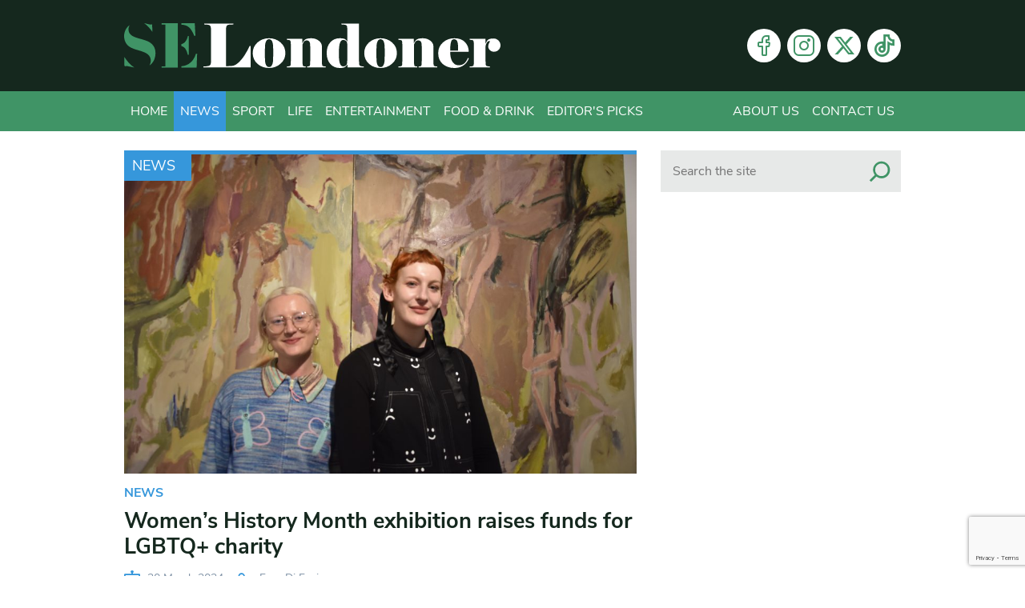

--- FILE ---
content_type: text/html; charset=utf-8
request_url: https://www.google.com/recaptcha/api2/anchor?ar=1&k=6Lcn-pceAAAAAKl6ugnPbH9QRcO-SnVhWXFBCgDD&co=aHR0cHM6Ly93d3cuc2Vsb25kb25lci5jby51azo0NDM.&hl=en-GB&v=PoyoqOPhxBO7pBk68S4YbpHZ&size=invisible&anchor-ms=20000&execute-ms=30000&cb=6ds8khuxwx74
body_size: 49048
content:
<!DOCTYPE HTML><html dir="ltr" lang="en-GB"><head><meta http-equiv="Content-Type" content="text/html; charset=UTF-8">
<meta http-equiv="X-UA-Compatible" content="IE=edge">
<title>reCAPTCHA</title>
<style type="text/css">
/* cyrillic-ext */
@font-face {
  font-family: 'Roboto';
  font-style: normal;
  font-weight: 400;
  font-stretch: 100%;
  src: url(//fonts.gstatic.com/s/roboto/v48/KFO7CnqEu92Fr1ME7kSn66aGLdTylUAMa3GUBHMdazTgWw.woff2) format('woff2');
  unicode-range: U+0460-052F, U+1C80-1C8A, U+20B4, U+2DE0-2DFF, U+A640-A69F, U+FE2E-FE2F;
}
/* cyrillic */
@font-face {
  font-family: 'Roboto';
  font-style: normal;
  font-weight: 400;
  font-stretch: 100%;
  src: url(//fonts.gstatic.com/s/roboto/v48/KFO7CnqEu92Fr1ME7kSn66aGLdTylUAMa3iUBHMdazTgWw.woff2) format('woff2');
  unicode-range: U+0301, U+0400-045F, U+0490-0491, U+04B0-04B1, U+2116;
}
/* greek-ext */
@font-face {
  font-family: 'Roboto';
  font-style: normal;
  font-weight: 400;
  font-stretch: 100%;
  src: url(//fonts.gstatic.com/s/roboto/v48/KFO7CnqEu92Fr1ME7kSn66aGLdTylUAMa3CUBHMdazTgWw.woff2) format('woff2');
  unicode-range: U+1F00-1FFF;
}
/* greek */
@font-face {
  font-family: 'Roboto';
  font-style: normal;
  font-weight: 400;
  font-stretch: 100%;
  src: url(//fonts.gstatic.com/s/roboto/v48/KFO7CnqEu92Fr1ME7kSn66aGLdTylUAMa3-UBHMdazTgWw.woff2) format('woff2');
  unicode-range: U+0370-0377, U+037A-037F, U+0384-038A, U+038C, U+038E-03A1, U+03A3-03FF;
}
/* math */
@font-face {
  font-family: 'Roboto';
  font-style: normal;
  font-weight: 400;
  font-stretch: 100%;
  src: url(//fonts.gstatic.com/s/roboto/v48/KFO7CnqEu92Fr1ME7kSn66aGLdTylUAMawCUBHMdazTgWw.woff2) format('woff2');
  unicode-range: U+0302-0303, U+0305, U+0307-0308, U+0310, U+0312, U+0315, U+031A, U+0326-0327, U+032C, U+032F-0330, U+0332-0333, U+0338, U+033A, U+0346, U+034D, U+0391-03A1, U+03A3-03A9, U+03B1-03C9, U+03D1, U+03D5-03D6, U+03F0-03F1, U+03F4-03F5, U+2016-2017, U+2034-2038, U+203C, U+2040, U+2043, U+2047, U+2050, U+2057, U+205F, U+2070-2071, U+2074-208E, U+2090-209C, U+20D0-20DC, U+20E1, U+20E5-20EF, U+2100-2112, U+2114-2115, U+2117-2121, U+2123-214F, U+2190, U+2192, U+2194-21AE, U+21B0-21E5, U+21F1-21F2, U+21F4-2211, U+2213-2214, U+2216-22FF, U+2308-230B, U+2310, U+2319, U+231C-2321, U+2336-237A, U+237C, U+2395, U+239B-23B7, U+23D0, U+23DC-23E1, U+2474-2475, U+25AF, U+25B3, U+25B7, U+25BD, U+25C1, U+25CA, U+25CC, U+25FB, U+266D-266F, U+27C0-27FF, U+2900-2AFF, U+2B0E-2B11, U+2B30-2B4C, U+2BFE, U+3030, U+FF5B, U+FF5D, U+1D400-1D7FF, U+1EE00-1EEFF;
}
/* symbols */
@font-face {
  font-family: 'Roboto';
  font-style: normal;
  font-weight: 400;
  font-stretch: 100%;
  src: url(//fonts.gstatic.com/s/roboto/v48/KFO7CnqEu92Fr1ME7kSn66aGLdTylUAMaxKUBHMdazTgWw.woff2) format('woff2');
  unicode-range: U+0001-000C, U+000E-001F, U+007F-009F, U+20DD-20E0, U+20E2-20E4, U+2150-218F, U+2190, U+2192, U+2194-2199, U+21AF, U+21E6-21F0, U+21F3, U+2218-2219, U+2299, U+22C4-22C6, U+2300-243F, U+2440-244A, U+2460-24FF, U+25A0-27BF, U+2800-28FF, U+2921-2922, U+2981, U+29BF, U+29EB, U+2B00-2BFF, U+4DC0-4DFF, U+FFF9-FFFB, U+10140-1018E, U+10190-1019C, U+101A0, U+101D0-101FD, U+102E0-102FB, U+10E60-10E7E, U+1D2C0-1D2D3, U+1D2E0-1D37F, U+1F000-1F0FF, U+1F100-1F1AD, U+1F1E6-1F1FF, U+1F30D-1F30F, U+1F315, U+1F31C, U+1F31E, U+1F320-1F32C, U+1F336, U+1F378, U+1F37D, U+1F382, U+1F393-1F39F, U+1F3A7-1F3A8, U+1F3AC-1F3AF, U+1F3C2, U+1F3C4-1F3C6, U+1F3CA-1F3CE, U+1F3D4-1F3E0, U+1F3ED, U+1F3F1-1F3F3, U+1F3F5-1F3F7, U+1F408, U+1F415, U+1F41F, U+1F426, U+1F43F, U+1F441-1F442, U+1F444, U+1F446-1F449, U+1F44C-1F44E, U+1F453, U+1F46A, U+1F47D, U+1F4A3, U+1F4B0, U+1F4B3, U+1F4B9, U+1F4BB, U+1F4BF, U+1F4C8-1F4CB, U+1F4D6, U+1F4DA, U+1F4DF, U+1F4E3-1F4E6, U+1F4EA-1F4ED, U+1F4F7, U+1F4F9-1F4FB, U+1F4FD-1F4FE, U+1F503, U+1F507-1F50B, U+1F50D, U+1F512-1F513, U+1F53E-1F54A, U+1F54F-1F5FA, U+1F610, U+1F650-1F67F, U+1F687, U+1F68D, U+1F691, U+1F694, U+1F698, U+1F6AD, U+1F6B2, U+1F6B9-1F6BA, U+1F6BC, U+1F6C6-1F6CF, U+1F6D3-1F6D7, U+1F6E0-1F6EA, U+1F6F0-1F6F3, U+1F6F7-1F6FC, U+1F700-1F7FF, U+1F800-1F80B, U+1F810-1F847, U+1F850-1F859, U+1F860-1F887, U+1F890-1F8AD, U+1F8B0-1F8BB, U+1F8C0-1F8C1, U+1F900-1F90B, U+1F93B, U+1F946, U+1F984, U+1F996, U+1F9E9, U+1FA00-1FA6F, U+1FA70-1FA7C, U+1FA80-1FA89, U+1FA8F-1FAC6, U+1FACE-1FADC, U+1FADF-1FAE9, U+1FAF0-1FAF8, U+1FB00-1FBFF;
}
/* vietnamese */
@font-face {
  font-family: 'Roboto';
  font-style: normal;
  font-weight: 400;
  font-stretch: 100%;
  src: url(//fonts.gstatic.com/s/roboto/v48/KFO7CnqEu92Fr1ME7kSn66aGLdTylUAMa3OUBHMdazTgWw.woff2) format('woff2');
  unicode-range: U+0102-0103, U+0110-0111, U+0128-0129, U+0168-0169, U+01A0-01A1, U+01AF-01B0, U+0300-0301, U+0303-0304, U+0308-0309, U+0323, U+0329, U+1EA0-1EF9, U+20AB;
}
/* latin-ext */
@font-face {
  font-family: 'Roboto';
  font-style: normal;
  font-weight: 400;
  font-stretch: 100%;
  src: url(//fonts.gstatic.com/s/roboto/v48/KFO7CnqEu92Fr1ME7kSn66aGLdTylUAMa3KUBHMdazTgWw.woff2) format('woff2');
  unicode-range: U+0100-02BA, U+02BD-02C5, U+02C7-02CC, U+02CE-02D7, U+02DD-02FF, U+0304, U+0308, U+0329, U+1D00-1DBF, U+1E00-1E9F, U+1EF2-1EFF, U+2020, U+20A0-20AB, U+20AD-20C0, U+2113, U+2C60-2C7F, U+A720-A7FF;
}
/* latin */
@font-face {
  font-family: 'Roboto';
  font-style: normal;
  font-weight: 400;
  font-stretch: 100%;
  src: url(//fonts.gstatic.com/s/roboto/v48/KFO7CnqEu92Fr1ME7kSn66aGLdTylUAMa3yUBHMdazQ.woff2) format('woff2');
  unicode-range: U+0000-00FF, U+0131, U+0152-0153, U+02BB-02BC, U+02C6, U+02DA, U+02DC, U+0304, U+0308, U+0329, U+2000-206F, U+20AC, U+2122, U+2191, U+2193, U+2212, U+2215, U+FEFF, U+FFFD;
}
/* cyrillic-ext */
@font-face {
  font-family: 'Roboto';
  font-style: normal;
  font-weight: 500;
  font-stretch: 100%;
  src: url(//fonts.gstatic.com/s/roboto/v48/KFO7CnqEu92Fr1ME7kSn66aGLdTylUAMa3GUBHMdazTgWw.woff2) format('woff2');
  unicode-range: U+0460-052F, U+1C80-1C8A, U+20B4, U+2DE0-2DFF, U+A640-A69F, U+FE2E-FE2F;
}
/* cyrillic */
@font-face {
  font-family: 'Roboto';
  font-style: normal;
  font-weight: 500;
  font-stretch: 100%;
  src: url(//fonts.gstatic.com/s/roboto/v48/KFO7CnqEu92Fr1ME7kSn66aGLdTylUAMa3iUBHMdazTgWw.woff2) format('woff2');
  unicode-range: U+0301, U+0400-045F, U+0490-0491, U+04B0-04B1, U+2116;
}
/* greek-ext */
@font-face {
  font-family: 'Roboto';
  font-style: normal;
  font-weight: 500;
  font-stretch: 100%;
  src: url(//fonts.gstatic.com/s/roboto/v48/KFO7CnqEu92Fr1ME7kSn66aGLdTylUAMa3CUBHMdazTgWw.woff2) format('woff2');
  unicode-range: U+1F00-1FFF;
}
/* greek */
@font-face {
  font-family: 'Roboto';
  font-style: normal;
  font-weight: 500;
  font-stretch: 100%;
  src: url(//fonts.gstatic.com/s/roboto/v48/KFO7CnqEu92Fr1ME7kSn66aGLdTylUAMa3-UBHMdazTgWw.woff2) format('woff2');
  unicode-range: U+0370-0377, U+037A-037F, U+0384-038A, U+038C, U+038E-03A1, U+03A3-03FF;
}
/* math */
@font-face {
  font-family: 'Roboto';
  font-style: normal;
  font-weight: 500;
  font-stretch: 100%;
  src: url(//fonts.gstatic.com/s/roboto/v48/KFO7CnqEu92Fr1ME7kSn66aGLdTylUAMawCUBHMdazTgWw.woff2) format('woff2');
  unicode-range: U+0302-0303, U+0305, U+0307-0308, U+0310, U+0312, U+0315, U+031A, U+0326-0327, U+032C, U+032F-0330, U+0332-0333, U+0338, U+033A, U+0346, U+034D, U+0391-03A1, U+03A3-03A9, U+03B1-03C9, U+03D1, U+03D5-03D6, U+03F0-03F1, U+03F4-03F5, U+2016-2017, U+2034-2038, U+203C, U+2040, U+2043, U+2047, U+2050, U+2057, U+205F, U+2070-2071, U+2074-208E, U+2090-209C, U+20D0-20DC, U+20E1, U+20E5-20EF, U+2100-2112, U+2114-2115, U+2117-2121, U+2123-214F, U+2190, U+2192, U+2194-21AE, U+21B0-21E5, U+21F1-21F2, U+21F4-2211, U+2213-2214, U+2216-22FF, U+2308-230B, U+2310, U+2319, U+231C-2321, U+2336-237A, U+237C, U+2395, U+239B-23B7, U+23D0, U+23DC-23E1, U+2474-2475, U+25AF, U+25B3, U+25B7, U+25BD, U+25C1, U+25CA, U+25CC, U+25FB, U+266D-266F, U+27C0-27FF, U+2900-2AFF, U+2B0E-2B11, U+2B30-2B4C, U+2BFE, U+3030, U+FF5B, U+FF5D, U+1D400-1D7FF, U+1EE00-1EEFF;
}
/* symbols */
@font-face {
  font-family: 'Roboto';
  font-style: normal;
  font-weight: 500;
  font-stretch: 100%;
  src: url(//fonts.gstatic.com/s/roboto/v48/KFO7CnqEu92Fr1ME7kSn66aGLdTylUAMaxKUBHMdazTgWw.woff2) format('woff2');
  unicode-range: U+0001-000C, U+000E-001F, U+007F-009F, U+20DD-20E0, U+20E2-20E4, U+2150-218F, U+2190, U+2192, U+2194-2199, U+21AF, U+21E6-21F0, U+21F3, U+2218-2219, U+2299, U+22C4-22C6, U+2300-243F, U+2440-244A, U+2460-24FF, U+25A0-27BF, U+2800-28FF, U+2921-2922, U+2981, U+29BF, U+29EB, U+2B00-2BFF, U+4DC0-4DFF, U+FFF9-FFFB, U+10140-1018E, U+10190-1019C, U+101A0, U+101D0-101FD, U+102E0-102FB, U+10E60-10E7E, U+1D2C0-1D2D3, U+1D2E0-1D37F, U+1F000-1F0FF, U+1F100-1F1AD, U+1F1E6-1F1FF, U+1F30D-1F30F, U+1F315, U+1F31C, U+1F31E, U+1F320-1F32C, U+1F336, U+1F378, U+1F37D, U+1F382, U+1F393-1F39F, U+1F3A7-1F3A8, U+1F3AC-1F3AF, U+1F3C2, U+1F3C4-1F3C6, U+1F3CA-1F3CE, U+1F3D4-1F3E0, U+1F3ED, U+1F3F1-1F3F3, U+1F3F5-1F3F7, U+1F408, U+1F415, U+1F41F, U+1F426, U+1F43F, U+1F441-1F442, U+1F444, U+1F446-1F449, U+1F44C-1F44E, U+1F453, U+1F46A, U+1F47D, U+1F4A3, U+1F4B0, U+1F4B3, U+1F4B9, U+1F4BB, U+1F4BF, U+1F4C8-1F4CB, U+1F4D6, U+1F4DA, U+1F4DF, U+1F4E3-1F4E6, U+1F4EA-1F4ED, U+1F4F7, U+1F4F9-1F4FB, U+1F4FD-1F4FE, U+1F503, U+1F507-1F50B, U+1F50D, U+1F512-1F513, U+1F53E-1F54A, U+1F54F-1F5FA, U+1F610, U+1F650-1F67F, U+1F687, U+1F68D, U+1F691, U+1F694, U+1F698, U+1F6AD, U+1F6B2, U+1F6B9-1F6BA, U+1F6BC, U+1F6C6-1F6CF, U+1F6D3-1F6D7, U+1F6E0-1F6EA, U+1F6F0-1F6F3, U+1F6F7-1F6FC, U+1F700-1F7FF, U+1F800-1F80B, U+1F810-1F847, U+1F850-1F859, U+1F860-1F887, U+1F890-1F8AD, U+1F8B0-1F8BB, U+1F8C0-1F8C1, U+1F900-1F90B, U+1F93B, U+1F946, U+1F984, U+1F996, U+1F9E9, U+1FA00-1FA6F, U+1FA70-1FA7C, U+1FA80-1FA89, U+1FA8F-1FAC6, U+1FACE-1FADC, U+1FADF-1FAE9, U+1FAF0-1FAF8, U+1FB00-1FBFF;
}
/* vietnamese */
@font-face {
  font-family: 'Roboto';
  font-style: normal;
  font-weight: 500;
  font-stretch: 100%;
  src: url(//fonts.gstatic.com/s/roboto/v48/KFO7CnqEu92Fr1ME7kSn66aGLdTylUAMa3OUBHMdazTgWw.woff2) format('woff2');
  unicode-range: U+0102-0103, U+0110-0111, U+0128-0129, U+0168-0169, U+01A0-01A1, U+01AF-01B0, U+0300-0301, U+0303-0304, U+0308-0309, U+0323, U+0329, U+1EA0-1EF9, U+20AB;
}
/* latin-ext */
@font-face {
  font-family: 'Roboto';
  font-style: normal;
  font-weight: 500;
  font-stretch: 100%;
  src: url(//fonts.gstatic.com/s/roboto/v48/KFO7CnqEu92Fr1ME7kSn66aGLdTylUAMa3KUBHMdazTgWw.woff2) format('woff2');
  unicode-range: U+0100-02BA, U+02BD-02C5, U+02C7-02CC, U+02CE-02D7, U+02DD-02FF, U+0304, U+0308, U+0329, U+1D00-1DBF, U+1E00-1E9F, U+1EF2-1EFF, U+2020, U+20A0-20AB, U+20AD-20C0, U+2113, U+2C60-2C7F, U+A720-A7FF;
}
/* latin */
@font-face {
  font-family: 'Roboto';
  font-style: normal;
  font-weight: 500;
  font-stretch: 100%;
  src: url(//fonts.gstatic.com/s/roboto/v48/KFO7CnqEu92Fr1ME7kSn66aGLdTylUAMa3yUBHMdazQ.woff2) format('woff2');
  unicode-range: U+0000-00FF, U+0131, U+0152-0153, U+02BB-02BC, U+02C6, U+02DA, U+02DC, U+0304, U+0308, U+0329, U+2000-206F, U+20AC, U+2122, U+2191, U+2193, U+2212, U+2215, U+FEFF, U+FFFD;
}
/* cyrillic-ext */
@font-face {
  font-family: 'Roboto';
  font-style: normal;
  font-weight: 900;
  font-stretch: 100%;
  src: url(//fonts.gstatic.com/s/roboto/v48/KFO7CnqEu92Fr1ME7kSn66aGLdTylUAMa3GUBHMdazTgWw.woff2) format('woff2');
  unicode-range: U+0460-052F, U+1C80-1C8A, U+20B4, U+2DE0-2DFF, U+A640-A69F, U+FE2E-FE2F;
}
/* cyrillic */
@font-face {
  font-family: 'Roboto';
  font-style: normal;
  font-weight: 900;
  font-stretch: 100%;
  src: url(//fonts.gstatic.com/s/roboto/v48/KFO7CnqEu92Fr1ME7kSn66aGLdTylUAMa3iUBHMdazTgWw.woff2) format('woff2');
  unicode-range: U+0301, U+0400-045F, U+0490-0491, U+04B0-04B1, U+2116;
}
/* greek-ext */
@font-face {
  font-family: 'Roboto';
  font-style: normal;
  font-weight: 900;
  font-stretch: 100%;
  src: url(//fonts.gstatic.com/s/roboto/v48/KFO7CnqEu92Fr1ME7kSn66aGLdTylUAMa3CUBHMdazTgWw.woff2) format('woff2');
  unicode-range: U+1F00-1FFF;
}
/* greek */
@font-face {
  font-family: 'Roboto';
  font-style: normal;
  font-weight: 900;
  font-stretch: 100%;
  src: url(//fonts.gstatic.com/s/roboto/v48/KFO7CnqEu92Fr1ME7kSn66aGLdTylUAMa3-UBHMdazTgWw.woff2) format('woff2');
  unicode-range: U+0370-0377, U+037A-037F, U+0384-038A, U+038C, U+038E-03A1, U+03A3-03FF;
}
/* math */
@font-face {
  font-family: 'Roboto';
  font-style: normal;
  font-weight: 900;
  font-stretch: 100%;
  src: url(//fonts.gstatic.com/s/roboto/v48/KFO7CnqEu92Fr1ME7kSn66aGLdTylUAMawCUBHMdazTgWw.woff2) format('woff2');
  unicode-range: U+0302-0303, U+0305, U+0307-0308, U+0310, U+0312, U+0315, U+031A, U+0326-0327, U+032C, U+032F-0330, U+0332-0333, U+0338, U+033A, U+0346, U+034D, U+0391-03A1, U+03A3-03A9, U+03B1-03C9, U+03D1, U+03D5-03D6, U+03F0-03F1, U+03F4-03F5, U+2016-2017, U+2034-2038, U+203C, U+2040, U+2043, U+2047, U+2050, U+2057, U+205F, U+2070-2071, U+2074-208E, U+2090-209C, U+20D0-20DC, U+20E1, U+20E5-20EF, U+2100-2112, U+2114-2115, U+2117-2121, U+2123-214F, U+2190, U+2192, U+2194-21AE, U+21B0-21E5, U+21F1-21F2, U+21F4-2211, U+2213-2214, U+2216-22FF, U+2308-230B, U+2310, U+2319, U+231C-2321, U+2336-237A, U+237C, U+2395, U+239B-23B7, U+23D0, U+23DC-23E1, U+2474-2475, U+25AF, U+25B3, U+25B7, U+25BD, U+25C1, U+25CA, U+25CC, U+25FB, U+266D-266F, U+27C0-27FF, U+2900-2AFF, U+2B0E-2B11, U+2B30-2B4C, U+2BFE, U+3030, U+FF5B, U+FF5D, U+1D400-1D7FF, U+1EE00-1EEFF;
}
/* symbols */
@font-face {
  font-family: 'Roboto';
  font-style: normal;
  font-weight: 900;
  font-stretch: 100%;
  src: url(//fonts.gstatic.com/s/roboto/v48/KFO7CnqEu92Fr1ME7kSn66aGLdTylUAMaxKUBHMdazTgWw.woff2) format('woff2');
  unicode-range: U+0001-000C, U+000E-001F, U+007F-009F, U+20DD-20E0, U+20E2-20E4, U+2150-218F, U+2190, U+2192, U+2194-2199, U+21AF, U+21E6-21F0, U+21F3, U+2218-2219, U+2299, U+22C4-22C6, U+2300-243F, U+2440-244A, U+2460-24FF, U+25A0-27BF, U+2800-28FF, U+2921-2922, U+2981, U+29BF, U+29EB, U+2B00-2BFF, U+4DC0-4DFF, U+FFF9-FFFB, U+10140-1018E, U+10190-1019C, U+101A0, U+101D0-101FD, U+102E0-102FB, U+10E60-10E7E, U+1D2C0-1D2D3, U+1D2E0-1D37F, U+1F000-1F0FF, U+1F100-1F1AD, U+1F1E6-1F1FF, U+1F30D-1F30F, U+1F315, U+1F31C, U+1F31E, U+1F320-1F32C, U+1F336, U+1F378, U+1F37D, U+1F382, U+1F393-1F39F, U+1F3A7-1F3A8, U+1F3AC-1F3AF, U+1F3C2, U+1F3C4-1F3C6, U+1F3CA-1F3CE, U+1F3D4-1F3E0, U+1F3ED, U+1F3F1-1F3F3, U+1F3F5-1F3F7, U+1F408, U+1F415, U+1F41F, U+1F426, U+1F43F, U+1F441-1F442, U+1F444, U+1F446-1F449, U+1F44C-1F44E, U+1F453, U+1F46A, U+1F47D, U+1F4A3, U+1F4B0, U+1F4B3, U+1F4B9, U+1F4BB, U+1F4BF, U+1F4C8-1F4CB, U+1F4D6, U+1F4DA, U+1F4DF, U+1F4E3-1F4E6, U+1F4EA-1F4ED, U+1F4F7, U+1F4F9-1F4FB, U+1F4FD-1F4FE, U+1F503, U+1F507-1F50B, U+1F50D, U+1F512-1F513, U+1F53E-1F54A, U+1F54F-1F5FA, U+1F610, U+1F650-1F67F, U+1F687, U+1F68D, U+1F691, U+1F694, U+1F698, U+1F6AD, U+1F6B2, U+1F6B9-1F6BA, U+1F6BC, U+1F6C6-1F6CF, U+1F6D3-1F6D7, U+1F6E0-1F6EA, U+1F6F0-1F6F3, U+1F6F7-1F6FC, U+1F700-1F7FF, U+1F800-1F80B, U+1F810-1F847, U+1F850-1F859, U+1F860-1F887, U+1F890-1F8AD, U+1F8B0-1F8BB, U+1F8C0-1F8C1, U+1F900-1F90B, U+1F93B, U+1F946, U+1F984, U+1F996, U+1F9E9, U+1FA00-1FA6F, U+1FA70-1FA7C, U+1FA80-1FA89, U+1FA8F-1FAC6, U+1FACE-1FADC, U+1FADF-1FAE9, U+1FAF0-1FAF8, U+1FB00-1FBFF;
}
/* vietnamese */
@font-face {
  font-family: 'Roboto';
  font-style: normal;
  font-weight: 900;
  font-stretch: 100%;
  src: url(//fonts.gstatic.com/s/roboto/v48/KFO7CnqEu92Fr1ME7kSn66aGLdTylUAMa3OUBHMdazTgWw.woff2) format('woff2');
  unicode-range: U+0102-0103, U+0110-0111, U+0128-0129, U+0168-0169, U+01A0-01A1, U+01AF-01B0, U+0300-0301, U+0303-0304, U+0308-0309, U+0323, U+0329, U+1EA0-1EF9, U+20AB;
}
/* latin-ext */
@font-face {
  font-family: 'Roboto';
  font-style: normal;
  font-weight: 900;
  font-stretch: 100%;
  src: url(//fonts.gstatic.com/s/roboto/v48/KFO7CnqEu92Fr1ME7kSn66aGLdTylUAMa3KUBHMdazTgWw.woff2) format('woff2');
  unicode-range: U+0100-02BA, U+02BD-02C5, U+02C7-02CC, U+02CE-02D7, U+02DD-02FF, U+0304, U+0308, U+0329, U+1D00-1DBF, U+1E00-1E9F, U+1EF2-1EFF, U+2020, U+20A0-20AB, U+20AD-20C0, U+2113, U+2C60-2C7F, U+A720-A7FF;
}
/* latin */
@font-face {
  font-family: 'Roboto';
  font-style: normal;
  font-weight: 900;
  font-stretch: 100%;
  src: url(//fonts.gstatic.com/s/roboto/v48/KFO7CnqEu92Fr1ME7kSn66aGLdTylUAMa3yUBHMdazQ.woff2) format('woff2');
  unicode-range: U+0000-00FF, U+0131, U+0152-0153, U+02BB-02BC, U+02C6, U+02DA, U+02DC, U+0304, U+0308, U+0329, U+2000-206F, U+20AC, U+2122, U+2191, U+2193, U+2212, U+2215, U+FEFF, U+FFFD;
}

</style>
<link rel="stylesheet" type="text/css" href="https://www.gstatic.com/recaptcha/releases/PoyoqOPhxBO7pBk68S4YbpHZ/styles__ltr.css">
<script nonce="1dZ9cyFUmeVomp1q3LicnQ" type="text/javascript">window['__recaptcha_api'] = 'https://www.google.com/recaptcha/api2/';</script>
<script type="text/javascript" src="https://www.gstatic.com/recaptcha/releases/PoyoqOPhxBO7pBk68S4YbpHZ/recaptcha__en_gb.js" nonce="1dZ9cyFUmeVomp1q3LicnQ">
      
    </script></head>
<body><div id="rc-anchor-alert" class="rc-anchor-alert"></div>
<input type="hidden" id="recaptcha-token" value="[base64]">
<script type="text/javascript" nonce="1dZ9cyFUmeVomp1q3LicnQ">
      recaptcha.anchor.Main.init("[\x22ainput\x22,[\x22bgdata\x22,\x22\x22,\[base64]/[base64]/[base64]/KE4oMTI0LHYsdi5HKSxMWihsLHYpKTpOKDEyNCx2LGwpLFYpLHYpLFQpKSxGKDE3MSx2KX0scjc9ZnVuY3Rpb24obCl7cmV0dXJuIGx9LEM9ZnVuY3Rpb24obCxWLHYpe04odixsLFYpLFZbYWtdPTI3OTZ9LG49ZnVuY3Rpb24obCxWKXtWLlg9KChWLlg/[base64]/[base64]/[base64]/[base64]/[base64]/[base64]/[base64]/[base64]/[base64]/[base64]/[base64]\\u003d\x22,\[base64]\x22,\[base64]/WTRceVfCsMOETAsdw5dmwrgmcDBpdFU6w6LDrsKcwrFWwog5Ikk7YcKsARZsPcKSwrfCkcKpYcOmYcO6w7fCqsK1KMONJsK+w4M3wp4gwo7Co8KDw7oxwrJ0w4DDlcK/F8KfScK5WSjDhMKtw74xBGTClsOQEFHDsSbDpUrCt2wBSSHCtwTDulNNKnB3V8OMV8Ovw5J4HlHCuwtNM8KifhhgwrsXw5fDjsK4IsKPwojCssKPw4ZGw7hKH8KmN2/Dl8OoUcO3w73DgQnChcO3wociCsOOFCrCgsOJIHhwIsO8w7rCiT7Dg8OEFEoiwofDqmfCtcOIwqzDlcO1YQbDgcKXwqDCrFfCukIMw6nDm8K3wqoFw5MKwrzCk8KJwqbDvWXDisKNwonDomJlwrhUw781w4nDhcKRXsKRw5o6PMOcd8KOTB/[base64]/F8O4w53CmMK+wo/DkzTCrsOPw7TCjsO2V8OHwp3DlcOtH8K9wpDDhcOWw405bcOEwrMyw67CpWJjwpopwpw3wqQUAi7CmRZJw5Q6RsKeTcOrVsKQw41OOMKGe8KBw6/DncOib8Kow6jCkjocKwLCglzDnz3CpMKzwoJxwpMDwrkEOcKcwpxpw7JlD2nCocOVwp/CgMOKwrLDnsOgwoHDrDHCpMKBw6Bzw4kew5jDlWnChxzDkwMkQMOUw69Dw4PDvhDDs3LCkQUBNUzDmG7Ds3Q3w6kaVX/CpsOrw7/DvsO/[base64]/[base64]/[base64]/[base64]/[base64]/DtHcDUiXCisOIG8OHwqHCmMKEEsO8w5vDnsOcw4dgY0sVakQeWikIw7XDq8OYwq3DjmIESi4ywqrCoAhBf8OHXWtMSMOeJ3sMegXCr8OawoFRGGfDrkXDu3PClMOBc8OVw48tfcOLw67DsEnCmDvCkAfDmcK+J2kbw4xGwq7Ct37DlRM4w7dkAhEOTcK/L8Osw7vCmcOrUUrDuMKOUcOlwpQwc8KBw5sQw5nDmEQzTcKaJVJiQsKvwpRPw63DnTzCgWFwdXbDtMOgwpYmwq/DmQbCqcOxw6dZw6Befw7ChgNGwrHCgsK/EcKUw5pnw6tRWsO7JEAUw4bDgCLDn8Onwpl2UEB2c0nCsCXCvwoKw67DmT/ClMKXWh3CmMONWmzCjMOdFGATwr7DocOvwr3CvMOiBmNYTMKfw5x4DHtEwrobHMKdXsKEw4JZJ8KIAD8PYsOVAsKXw5XCoMOVw6MUSMKfNSTCuMO6Oj3CicK/wqDCjELCocO5DWt1EcOIw5rDlXIMw6PCtMODWsOJw59aMMKNe3bCr8KCwpjCpGPCskI3woEnSn17wqjCrS5kw6dAwqDCr8O+wrbCrMOPN1dlwqowwrIDRMKpRxLDmi/Colhiw5fCucOYJ8KVY28XwoBKwqfCqjgdaicuDAZwwqLCocKgJsO4wq7CvsOGDCQ6Cx8WEjnDmSrDmsKHXWbCkMKjNMKwSMOfw6svw5Y3wrTChGlgEsOHwogPeMO7w4bCgcO8FsOtQgbCssO/dQjDnMK7OMO1w4jDjWbCocOLw5/ClUPCnAjDu1bDqjF2wrMLw4cfasOMwqIVfgl5woXDqgzDtMKPS8KfGlvDvsKhw6jDpEICwrsyfMO9w648w6FVNMKxC8OTwr1qCFMqOcKGw5lrC8K2w5nCvcOQLsKaGMOCwr/CsWsmGTMMw6EuVAXChD7DgTAJw4nDhRkJXcO4w57ClcORwqd9w5XCq2RyOcKRWcKxwohqw5TCp8OVwpbCs8Knw7jCtsKxbzbDigJ6ecKWGFAlU8O7EsKLwozDicOGRg/[base64]/Du2AEDWfCjzjDocOPw4vCuQJhworCvFAOQQxdWsOowpsXw45Hwr9PK3LCnkMqwp0eZEPCoDXDqR/DtcK8w4XCnChdOMOqwpbDqcOIA1gJZV9rwq5iZ8O5wprCoFNjwqheQApIw6hSw4fChTQuZxF4w5lHVMOQLsKEw5TDk8OLw5FCw4/CoAnDp8OCwp0jMcKRw7gpw4JeYw9Pw50XMsKmGD3CqsO6EMKKIcK+Z8OiYsKvVxPCocOAKcOXw7szZx80wpPCqUTDonzDgsONGCLDhGEzwoRqNsKywogDw5NcRcKHN8OlTyhAM0ksw5opwoDDtBzDmxkzwr/ChcOHQ1s/EsOTwp/Ck0UOw6c1XMOUw7vCtsKUwpbCsWnCgV91ZksiCMKTDsKSaMOSasK2w7M/w7ZPwqlVUcKew5BCPcOydW1LZMO8wpY4wq/CsCULeSNjw6RrwrfCijR5wpzDvcKGdS4bXMKfHkzDty/[base64]/[base64]/[base64]/[base64]/eMOsCcO8w69zVsOLH15kwrF/V8OdwoAMw68Pw6vDtRw/wqnCgsK+w4jCmcKxGAVyVMOfBS/DmFXDtj9TwoLCo8KhwoLDpB7DqsOmIR/[base64]/woHCv3PDrsODKVxtw6vCiUg7DMOmN8OeworCnMOgw7jDhTPCssKGWXs9w4rDuGrCgnnDqFjDlsKjwpUFwpTCn8OPwo0HfhBnGsOnQm8pwovDryl0aAdVcMOkRcOSwo7DuTAdwpTDqR5Ow6bDmsOrwq8Cwq/CkETCs3TCkMKHScKQDcOzw60+wqBXwrPClMO0Xw4yRznDkMOfw5h+w6vDsRlowqMmAMKAwofCmsOVIMKDw7XDvsK9w6pPw7R8HQxRwocmfgfCkXbCgMO1HnbDlhTDsj9DYcOVwqbDpHw7wp/CjcKYA0Ftw6XDhMObfMOPDyfDkB/CtBgCw419WSvDhcOFw5kXYH7DpQTDpMOmLx/Dq8OhEEVSVMOtbRg5w63DssOibV00w7N3VAQUw7wwBj/[base64]/CgHjCusO4KsKKw6LCq2xbwo9Dw60dwqTCtMKMw5B0UnvDghzDsTHCsMKuS8K4wq5Nwr/CusOaeR7CgVPDnmbDiBjDocOUYsOQKcKaeVrCv8Kow5vCl8KKSMOxwr/CpsOvScKwDcKlAsOMw5oCT8ODHcOXw5fCkcKfw6YVwqpZwoErw5wHw5LDlcKEw5XCuMKHQSQlPQ1Wd216wpgAw6zDtcO3w77CpWDCqsOvTnM+woxpEFQpw6tgUG7DnjjCsD0YwpdgwrEkwq9tw6M/wpHDlk1afcOww6LDnwd7w6/Cq2zDl8KPXcKMw43DgMK9wp3DksOJw4XDjgrCsnRcw6nCv2d4CcOBw68AwpTCvybCvMKwfcKgw7vDk8O1IsKnw5VeSGzDlsKALA5aYg1kElEqMVvDocKbWncnw4JAwrNVHxh5woHDu8OJURdbXcKDDQBOJhwTJsK/fsO0J8OVWMKBwrFYw5NTwpNOwpU1w5ERPxpsRn9owplJIFjDrcOMw4l+wpnDuEPDsWfCgsONw6vCqGvCisOCacOBw5VywpnDhSIcEVZjJ8KbbhkmEcOYH8OhZhvDmk3DgMKwIiZNwo8zw4V4wqHDicOqSHszZ8OQw6nDixLDvnrCj8KBwo/DhhddCXUOwqdAw5XDo0zDph3DslFvw7HClk7DiwvDmCfDqcK+w74Pw4oDC3TDqsO0wr8nw44JKMKFw5rCvMOiwqjCsgRKwrnCr8KxfMODwrTDkMO/w7FBw57CkcKtw6cYw7XChMO6w7x6w4/[base64]/DqcKiwq7Cgj0HMADDvyF/Al/CtMONw5ALcsOTf3Qcwp1ZUHtuw4PCisOGw7nCvjIEwphycT0awoxrw4/CmTpbwoRKCMO5wo3Cp8KTw685w7JqIcOLwq7DnMO7OMO5wpvDhVTDrDXCrMOGwrzDrBE5EQ9FwoHDlHnDvMKLEQTCrSdVw6DDtAjCvR8Jw6hVwrjDvsOywocqwq7CnhbDscK/[base64]/w74Xw7wOwpVBw4gfwoBCSsKlw7s0w6rDtcKPwrQmwojCpHcaUcKVScOjHsONw5rDu18BdcK8EsOfXkrCnAbDrmfDpQIze1PDrRZkw77Dv2bCgWwxXsKLw4LDn8OIw4PCoAJ+EcOYCT42w65cw7zDuAzCr8Kdw742w5vDusO4dsOgEcKpScK/aMO9wo0SYsOJP0EFUcODw4fCo8O7wrvCh8K4w7PCnMOBBW14IAvCpcOwC3JrJBkceW5Sw4rCisKOHk7Cn8OQNE/CtF9Kwrc4w5rDtsOnw5dQWsO5w6IwARHDk8OMwpJXFRvDgGN8w7fCncKtw4jCgSzDsVHCmcKZwps0w6s5f0cswrfCtgXCssKfwp5gw7HCtcONQMKzwpVPwp9BwqHCrHLDmsOKayTDhsOPwojDtcO/[base64]/Cq8O1wpx3w6bDi0PDusOPwqrDpVgXQ8K+wqXDqUZjwp8gVMOawqQ8QsKpUBtJw7ZFbMO7DE4iw5cXw7swwptfb2J+HADCusO+XAPCgwAvw6LDuMKQw5LDtFzDnD/[base64]/R1HDqSBmw6HDmcO/[base64]/DrsO5w4cJS8Knw4LDk1IsGkXDuR3Dn8K+w4bCohBEw4DCsMOhFMOhBn4/[base64]/Dn8KfEsKew55cwpMrAl/DnsOyTcKwZV3CvMKsw6svwpAMwpbDkMK5w4NVT14tc8Kow6gBGMO7wpk0wrJVwot+HsKlXiXCh8OQOcOCBMO9NEDDucOMwp/[base64]/w5Bcw7Juw6zDnxVwEzZAZ8K2csKiHsKdX0cmc8Omwq7Ct8OSwpwUBcK+b8OMw6jCr8OPFMOMwojCjl1jXMKoaUhrRcKxwrIpb1jDjcO3w71aakZ3woN2dsOnw5FKSsO0wofDjiZxQUhNw78bwo1PHGlsAsO9X8KcJQvDlsOPwo/[base64]/Do8OzSsOvw6fCtzUaw4/DssOPVUjDqA8Mw51HQcK7R8OlTlQ1IsK0w5LDm8OWISRDbhMzwq/[base64]/DARkJkBgwqTCoMKNDXtIHj/CssKywpJ5w5DCnMKnXcOwW8Knw47Cll1MGwTCsD4Qwr5rw7/[base64]/IlzDsCZ/w7vCu8O+w4ctw5LDvMKtwocjJsKzf8KOTsKJdcK2WgzDuBgaw7ZgwrzDmytwwrbCqcKswqPDiQwpeMOnw4EUYmwvw4lJw4h6AMOWQsKmw5nCrQcaZsKwPXvClDATw7Uyb1bCocOrw68uwqjCksK7LnUtwoB/WRp7wrFzIsOuwr1obsOEwqHDtltswoXCs8Knw5kCJAFvPsOZCTZlwoZmN8KEw4/Cn8Kww6U8wpHDqkBGwq5Wwqd3bDEIOMOXJU/[base64]/w5tQUsKlw7HChMKMw67DhSU/wpV9QysnSU0Mw4Ntwoxow5dAGMKAOcOdw4/Dmmx8IcOPw6XDlcOyO1l3w5zCulXDtUDDvQfCocK0exMdPMOTTMO1w79Bw73Cj3HCicOow5HCs8OQw5Y9TGtHUsOKVj7CtsO2LjsUw7g3wq/Dt8O3wqXCusOXwrPCkhtcw5/Cl8KTwpN4wr/Drgpcw6bDvcKNw6xuwpIMIcKkGsOFw7PDqx0nTywkw43DpsKKwrHCin/Dgg/DpwbCvlvChTbDjwoewrQrBSfCr8KYw5HDlsO6wpthOijCncKHw5nDgkdSLMKTw4PCoGJ7wrxxWX8swpkiF2bDmWQFw7oVJ3ZWwqvCoHc7wp5+FcKVVRTDuH3Cg8OLw7jDl8KDKsKFwp0mwpjCocK/[base64]/CsT3DhGBienx9McKJwr8vb8Ohw6nDuk/DhMOow5RpTcOIVnnCucKHDBIWVycOwr15wpdtQkbDhcOOQVHCsMKmDkQ6wrFFC8Oow4bCiSXCmXnCvAfDi8KgwqzCjcOmfsKeaUXDn1VLw6NrUMOgw78fw58KBMOoXhzDr8K/WMKcw7HDgsKaXBE6EcOnwo/CmmNpw5XCrE/CmMOXI8OfEFPCmhrDvAHCn8OsN3TDuw83wohYAFt3BMObw6JHEMKlw7rCnEDCi3PDkMKxw5XDkA5ew4rDiTl/DMO/wrzDnjLCmH1Qw4/CikQcwqDChcKJYMOMaMKjw4LCjlpacQHDjkNywqRBRAXCrDARwqLCicK5PEQzwoFlwoV7wqMPw4kwMcOyScOIwqlZwrgMWU3CgEc8P8OFwqXCvhh+wrMewpjDosOVLcKlG8O0J04uwrg0wpLCocO1ZMK/AkdwYsOsRzXCpWvDuWHCrMKAP8OYw4kRMMKLw5rCv0RDwr7CgsOLMcKDw47CtRPCl0VZwr97w7k/[base64]/DqQbCpHQmBMKUa8OJV13Dm8OVeQw0csKiZzsMLizDucKOwrrCq2zCjcKSw4oywoNHwpx5w5UiVlvDmcOZHcKlTMOfCMO2HcKFwpc+wpFHYSdeR2ITwofDlHvDnDl4w7jCr8KrdwkYZhPDl8OKQFNYEMKVFhfCkcK1FzgFwplTwpPClMKZfBTDmm/[base64]/w5EeJGQuwpZAwqA4aFDDsMO7wq7CtVsjbcOVAMK4SsOkSkAJS8KbMMKVwqdzw6vChwZgGjvDjTweCMKAMn1xfisoBkk8BRTCv0bDi2zDsQIswpAxw4RbbsKrCGUTK8KAw7fCksKNw5bCvXxww4UYRsOvJ8OBTlXCoVhHw5BtLHPDlh3CnMOww4/[base64]/wozCsQnDn8O6aAzDhinCmkUQacKjwoHCtkLCqQfCjHDDgRLCj3vCrQAxI3/CocO6M8ONwonDhcK8DXFAwqPDusKBw7dtXChOEMKMwqM5IsOdwq0xw6vCgsKWQnM/wrvDpQUIw6DDikR5wo0RwoJSbWrDt8OIw5jCscKtfTPCux/CmcKcOMO+wq41RknDrXvDplQnPsOjwrlse8OWF0zCrQHCrUYXwqlVdA3Cl8K2wrorw7jDgGHDijpoPwwhLcK2C3ccw6hdaMOQw5k7w4BfcBFww4RKw47CmsKZP8OiwrfCnTvDhh4pT1/[base64]/ZMOneU0pcMK6wpHDsC5QP8KQRMKNEcK7AmbCtE7Dv8Ogw5/Cj8KswozCoMO3DcKrw70mRsK+wq0lwpPCl3hKwqgxwq/DuArDtXgpGcONV8ORWQowwpQMdcObCsOZb19WOXHDuwvDtUrCh03Di8OpbcOxwr3DrFBewpELH8KqAxHDvMO9w6RROHdNw7REw44dWMKpw5Q8I3/CiTE4woQzwqUeSEcZwr/Dl8OAc3/CqDvCjsOUZsKjO8KkORRLL8K5w4DCmcKawpQsY8K9w68LLgoTYA/DlMKPwo5Pw7YqFMKaw7oVL2UBKkPDiR9qwqnCoMKDwoDCnSNPwqNjZjPDisKyC0UpwpDCjsKiCj1hFz/DvcKZw6V1wrfDuMK2UydFwplCWcO2V8K/cDnDqSgXw49cw6rDrMKxOMObTC8Tw6vDsV5tw7jDrsOXwpLCoUJ1YAjChcKpw4hjFXhjF8K0PjJGw4d3wrwHXG7DpcOkXcOcwqZrw6B3wrQ8w5towo4xw6XCk3HClSEKA8OLIzcdYcOSB8OLIyzCkRIhIDBbFiIfUcKowo9Iw6wGwrnDssOZJsOhAMOCw5/Cv8OrWWbDrcKfw4/DpAEuwoBHw63Ck8KxNsOqLMKeKgROwrRgWcOBEGkFwpDDkAXDknJ+wrF8EBDDi8KxF0BNIUTDt8OmwpsrMcKzw43CrMOJw4XDgTNbWyfCuMO5wrLDk3AtwpHDhsOHwrI2w6HDkMKHwrvDqcKUey8swprCll/[base64]/Di8KFIMO+wpvDpBpWw6xnLcKtw4HCnXdzQV7DhgtUw4jCgcK+ZcKxw5PDnsKYJsKRw5JKeMOpRsK7OcK6NG1kwpl+w617wq5IwpXDsnNCwqptUHnConANwpzDhsOoHwBbR3F3fx7DpcOiwq/Dnmtrw6UYKBVLMFVQwpElf3IpG0MnBn/ClTYHw53CsjLCu8KTw5nCu1pDGlM1worDnCbCr8ObwrVrw4Rvw4PDisKiwpspdTjCucK6w5E+w55Fw7nDrsKmw4fCmWR3XWN7wq1CSFUdYT7CucOqwrV0F0RIZ08EwqPCilfDpmHDmBDDuCHDssOpbTcPw7vDrihyw4TCv8OYJjTDg8OyVsK/[base64]/[base64]/DnxPCpMO0PAXCj8Kqw6XDvXTCtsOSwoXDrTsOw53CmMOUFDVHwr4cw4sAKxHDkUB3b8OBwqREwqLDvglJwqhfKcOfeMO2wr7DlMK4wpbCgVkawrNpwoXChsORwozDk33CgMOgUsKuwrLCpytMIG5iEQjCusKowoZuw4tjwoM1FMKtDcKtw4zDhBTCjCApw4hICU/[base64]/w5wtLMOhwqVHw7Fzw5TDocOXLGfCt0XCpRpewr4zMcOQw4jCvsK+RMK4w4vCusKwwq1HCA/Ck8KZwpHCqsKOenHDigBrw4zDsHAHw7fCgynDpXhYfFxYX8OIY3hnX1XDqG7Cq8OzwpfCiMOcKRXClE7DoiI/XyHCl8ORw65Aw490wphMwoNaQxnCjHjDsMOedMOSJsK4Wj0hwp/[base64]/[base64]/DssOqMMOuw6DCv8OESHRsw43CqCdLwoTDksKvZl0YX8OxbhvDoMOSwrXCixweEMK3DV7Dl8KRdwsEb8O/I0tOw7PCgUcHw5pLBEPDjcKSwo7DjsOAw7rDm8OrbcOLw6HCqsKNCMOzw4/DqsOEwpnDl0cKG8OawonDmcOtw7YhDRRDbcONw6HCjh5tw4Raw6TDumFgwq3DgUTCucK8w5/Dv8OYwoDCm8KtWcOJBcKDAMOAw6R9woZyw4pWwqjCmcKZw6sSY8OsaXDCszjCsCfDrMOZwr/Chm7CmMKFLjdqJRHDoBPDhMKqWMK+XVXDo8OhFnMofsOPdFjDtMKPG8Ozw5BsW0ocw73DicKPwrPDrwUowp3CtsKVKMK5HMOnXArDgWxoAgDDq0PClSjDpwcVwrZqH8OMw6lZDcKSUMK2G8KjwqVLIG/DgMKgw5USGMOYwodOwr3CtA5/w7vDkDFMb0MEBx7CsMOkw7AmwrfCtcO2w5Jsw6/DlGYVwoEmEcKrTcOKS8K7w43CmcKKVUfCqW1Hw4EUwqQ2w4U7w4sFaMOxw4/[base64]/Cg8OXJ8KoZcKHw6Jcw6txXcOZJsKmEMONw4rDvsKWw5XDhMOEOyvCgMOEwpUhwpTDoVkAw6RYwpXCvgYAw4PDujhpwrPCrsOOERt/O8KWw6tua1jDrUrDhcK6wr47w4nCmVnDrsONw7MJfgEwwpgYw5XChsK3R8O4wq/DqsKlw4I1w5bCn8ODwrU/AcKYwpcBw6fCiAUvMwkLw5HDj2E4w7DCjMKZH8OIwoxfGcOUa8O4wpQkwpTDg8OPwqDDox/DjTTDjSvDrQ7CncOlYUnDsMOPw6puYGLDtzLCgmDDgjbDkAskwqrCo8OjAV4DwpZxw77Dp8O2wrg2JsKiV8KNw6QZwpp5R8KJw5jCk8O0woFQecOxYinCuyzDi8KLW0/[base64]/WVMKwp9JMMOPw4TDj8O4w4B2AmYxwqJYU8KMIDLDqcKewosaw7DDk8OeC8KhT8K/asOVXsKEw7zDuMObwqvDgS3DvsOCTMOQw6R6DmvCoz3Cj8O9w7LCm8Ksw7TCsEvCn8ObwqAvc8KdYMKsa3sdw50Gw509QEQuBMO/[base64]/CiMO9w7DCvMOXw7olNsOxbDnCsiU3w6ICw5UXNcKENHsnGCvCmsKvZTgKEFF2wo05wqLCpWTClGxqw7FjI8KIGcOhwoViEMO+S0BEwpzCosKhK8Knwo/[base64]/Ck33CusKhWS/Dh0bCm1RtRXrDpjU+BcKbesOUH3/[base64]/CpcKqw53CjcO2w68kPMK/wpRvwpLCm8KLXG8Ow4XDosK/w6HCucKaY8Klw6VWCmB/w4ozwp9SZEJNw6UoL8K2wrxIKCvDpUVWG2fCjcKhw6fDhsK8w7gabGPCuCHDqx/DhsOWcinCggvDpMK/w68ew7TDi8KkZ8OEwo4zOlVfwqfDi8OacRBafMKFXcONeFXCi8O2w4I7OMKnRSgqw4TDvcOCU8KEwoHCkn3CiRgwXAN4Ww/[base64]/bl7Dg8OgVMK/HcKAwo3CnsOZKGHDqGFEw4nDosOFw7LCpcOcTSnDjX7DlsKZwoQ5P1jCgcO8w77DnsKfLMKrwoYEHHHDvE1TUUjDosOCPUHDuVzDo1l/wqM3BzLDrQ12wobDlihxwo/CnsKgwofCuirDr8OSw6xEwprDvMODw6AFwoh0wqDDkjjCicOnDBY3UMKgTwU9C8KJwofCisOmwo7CncKkw5LDmcO9TWPCpMKZwqvCoMKtJ2c9w4YmNS9aJcOtGcOsfsK1wp14w7pdGzwSw6/[base64]/CkXbDicK8w5jDnCRGRcKUdnLDkCrCisOow6JOYSnCr8K3SR4gLxfDm8OOwq5Cw6DDq8Obw5PCncOywpvCpAnCh2E4AXVlw7bCpcK7LQjDhcO2wqlpwpfDmcO7w5LDkcO3wq3CtsK0wonCh8KgS8OwT8KIw4/CsWUjw6DDhx0ffsO1KlI4Q8O6w7wPw4lOw4jCocOSO2klwrcsasKKw68Hw4DDslrCoVPCg0ESwr/Cg3l9w496JWnCkA7Ds8OlZcKYWBITJMKaacKuG3XDhCnCo8KhXBzDnMOFwobCn34PUsOYNsOrw7Y3JMOPw5vCs045w5jCu8KdJmbDvgLCscKCw4jDkBnDjmAKbMK+OAjDnHjCjMO0w5VabcKbdD44Q8K+wrPCmDfDoMKhOcODw4/DlcKjwoUfcBrCgmDDnxkxw6B/wrDDrsKqw4XChsOtw7TDug0tZ8K0dlQxfUXDo0l8wpjDvwjCn03Cn8O1wqVvw4AAMcKbeMOkWcKsw7F+ex7Dj8KPw7ZmW8OwdTXCmMKUwoDDn8OGWSzCuBJESMKCw73CsXHCil7CpgfCjcKtNcOAw5VYAMO8VwxeHsKYw6/Dq8KkwqtuWVXCh8O3w5XCnzvDgVnDoH8gacO2SMKFwpXCksKXw4PDhTHDvcOATsKaDxjDoMKKwo5/eU7DpgfDpsK3aFpew6xTwrlvw6xPw6nCi8O/fsOpw4/Do8OKVB4dwrk/wrsxacOaIVNDwpISwp/ChcOJWUJucsO+wo3DucKawrXCmCp6HsOYBsOcAwVvCznCnk1Fw4PDgcOcw6TCm8Kmw6HDi8Kywo00wojDpxMtwrkBCBZPGsKAw4jDn3/[base64]/DusKJC8OGUMOtesKGSmNiw4Ayw4EPwr5EcMOtw4bCsF/DusOZw57CtcKkwqnDiMKnwq/CrsKjw6rDhjsycjFkLsK4woAvOCrCm2bCvR/Cu8KfTMK+w4EtbMK3KcKNTMKjX2dtLcKIDVNTHBTCnQDDlzxtK8K/w6vDrcODw5EQEUHDhVw/wo7DkRLCmm1IwqDDncOZPzvDmxDCtcO9LTDDl3HCr8OcK8OfXMKrw6/DjcK2wq4dw7HChMOCdCLClz7CiGTCl305w5jDmFYMTWsSFMOOfsKXw4DDvcKEQMO5wpEDdMORwrzDmcKOw4rDnMK/wrvCgzzCgA/CvUplHAjDnDXDhT/CmMOga8KMYFUvB1rCtsO0PV7DhsOgw4/DksOYJRYuwrzDrSDDjMKnw7xJw6kzBMK7Y8K7csKaETHDgGHCm8OsfmJ/w6d7woNUwpvCoH8mbkUTI8OywqtlZCzDh8KwAsK4F8K9w7ttw4/[base64]/[base64]/I8ORwoXDrsKKYcKowrDDhVvDqz7CvDYBw7rCnQDCmiDDicOQVlgEwrHDuQPDhn3CucKsUjQseMKxw4FYFAjClsKAw4vCnsOEYcOQw4NoJFtjVALCtX/ChMOCFsOMd0DCj0NZXsKswr5LwrVcworCpcOnwrzCoMKHP8OxPUvDucOnw4rCvndXw6gFWMKmwqUNUsO0aVbDp1fCvQoIDsK+VG/DpcKvw6jCgDvDpC/CtsKuXXdqwprCgTrCuF7CtjZPLMKLZsOFJkbDisKjwqzDpcKBIQLCmTcFBsONDcKRwol6w4LClsOdMsK1w5zCkirCnzfCmnAXbcKgWzQjw5/CgB5udcO7wqTCpS3DvQQ4w7Zzw6cfDkzCsl7DthLDggHDjgHDvAHCjMOjwoQiw6ZBwobCj2lcwoV/[base64]/[base64]/DgsO9PxzDvV/CrMOmw7syOwDCgxBEwpoFwrZuFnzCscOzw4xAcX7CksO9EyPDonRLw6HCqhzDtH7DtB57w73DpQbCv0dHBDtywoPCs3zCgMOIelA3TsOgXkHDuMOxwrbDsC7CrcO1RGFLw79QwppbTArCvy7Dl8KWw4Mlw6/DlhLDngRywoTDngFgJWY4wrQZwpTDr8OOwrcmw4ZJesOSdCM5IAt9Z3nCs8Kfw6EQwpYLw5HDm8OrLcKLccKQIljClW/CuMK+ZSsHP1pNw4IFE0HDlMKsV8KcwovDhU3Ci8K5wprDjMKJwrLDpiPCgMKZaVjDhcKPworDk8Kmw7jDhcOkIS/[base64]/Dq8OYMXDCoRtcDB9zwr7CpyIawqAVQ0vCi8OXwp7DtRDCpkPDpzwAwqjDssOIw5ozw558YGzCjcK7w7fDt8OYSMOfRMO5w5BQwpIUWRvDkMKlwpjCjBUPfmrClcObUsK2wqdjwq7CogphOcOOeMKZQU7CnGopEHvCoHnCvMOlwosGN8KrZMKfwpxBEcKpfMK/wrrCjSTCvMOjw6oDWsOHcyQYLsOjw43Ck8OBw7rDgH90w6w4wovCjVkoDh5HwpDCpDjDkH0TSgJZLTkiwqXDtiJ/[base64]/DmsOsYMK0wp9Ww7MzCGjCo8KtPwFqIxDCknjDqcKJw5LCnsOVw6TCrMOlT8KbwqvCpDvDpRbDoVYQw7fDpMKNSsOmKsOURB4Lwpc5w7c8UA/Cnwwyw5/[base64]/DtsKNCMKtYlLCh21pwqINw5Jywr3DlwLDssO3QArDh0nCvcKcwpvDukXDv0HCpcKrw75uBVPDqFMcw6thw61AwoYfOsKOUgVYw4fDn8Ksw4HCvX/CriTChk/Cs0zCg0BHU8OAMklvKsOfwrvCkBVmw4/CrFnCtsKCOMKAcmjDk8KSwr/Cij3DkAY7w4HCmxhSTmlXwod0Q8OoPsKfw5vCn3zCpU3Ct8KPdMKSCAhyURJMw4/Cp8KDw6HCs3UdXiDDikUWMsO2KRlpdETDkELDpX0XwpIjw5cnasKvw6VJw7EBw64/VMO+Dk13IlLCjHjClmhuSXlkRibDq8Opw44tworClMKRw5l9w7TChMKXa1x+wr7CsVfDtkxrWcOvUMKxw4DCisKqwqTCn8OXc2jCm8ONcXbCuwxEfDUywoNDw5c8wrLCosO5w7fDu8KUw5YaSB/Dm38lw5fDssKzbTFFw4d7w5kAwqfCnMKmwrfCrMO8bmlPwrIzw7hEXUjCj8KZw4QTw7x4w6BrRTbDjsKKcxoYJGzClMKBEsK7w7PDqMOKY8Kgw48pIcK7wrE2wrPCs8KUbWBdwok8w4VmwpM/w4nDnsK2fMKWwo5Qey/[base64]/CmMK0L3AhV8O/PXVMwpdwA8K9IhjDtsOew7fCgydIBcK0Zw5gw7wzw6HDl8KFDsK9A8OTw6JLw4/DhcK9wrTCpnQfEsOmwoR5wrHDsHolw6XDihjDr8KWw51nw47Ch1TCrWRuwoUpVsKHwq3ClG/DscO9woTDsMOYw68xKsOAwpRiJMK6ScO2R8KJwqLCqz9kw6sKQ0ElKXk4TzjCh8K+MjbDp8O1Z8Ovw4HCgh/DtMKDfg4EHMOmQ2YhTsOFAS7DlB4lIMK6w5bCl8KYMlXDoVTDvsOfwqLCosKpecKkw7HCpxjCj8KEw61/woc1Eg7CngwawqdgwqxBPB5NwrrCi8KgK8OvfG/Dt1YFwpTDq8Oww7zDo3JHw7TDp8KuX8KSQTlTbEbDkHkVRsKlwqLDu1UfN0BcdgLCkG/DvDUnwpExKHbCrSHDiUxZH8Oiw6TCmXDDsMOaXVphw6VBX2pDw4DDu8Kxw6Mvwr8Kw71nworDsREPWGjCjQ8PZcKTXcKbwr/DuSHCvwXCvzgPCcKzw6dVCSXCiMO0wpjCh2zCucOzw4zDmkdOXT3DvgLCgcKLw6Z2w5/Ds3ZuwrLDvUgnw4LDjlkwKcOHZMKrPcKAwq5+w5/DhcO8KlXDmBHDqxDCnxzDgFnCnkzDoA3CvsKNMMKXfMK4HMKOVn7CunlZwpzCt0YOImYxLyLDjU/CjjnCq8KMRmI9wqFVwrR+woTDgMO1SlFJw7XCpMK2wrTDusK+wpvDqMOUZXbCjCYvKMKSwqzDrFo7wpF6ai/[base64]/DicKxw6N1B8KGN8Klw497wr41w64cwqxiwq/Dp8Oxw4PDsVR7W8KbdcKhwpJUwq/Dv8Kmw6QaXAZ+w6LDumNCAhvDnVgHHsOawr8+wovCtC11wrvDkXbDvMO6wq/DjMOVw7nCr8KzwodqQ8K6IiXCoMO9FcKoYsKNwrwaw77DnXE8wojDiHRyw5nCkHByIA3DmFHDssORwqLDs8OWw7ZOCg1ow4TCisKGScKJw7NVwr/CscONw7jDhcKuMsOww5HCtVw/w7k5XysRw7wwfcO+TiN1w5Mxwq3CvE85w7rCm8KoQi88dx/DjCfCvcKLw4rCtsKTwpBjO2R0w5/DlgHCicKpc0V0w57CksKbw4dCKHQ2wrnDj0vCgsKJw4wgQMK1HsKfwr7DrUfDl8OBwocCwpQ/[base64]/DgcOhPMKNM0R6wqhvJhDCvMK9wpvCvcOHfmTCtz/CisOKK8KZBcKnw6PCgMKzPx8Qw6TCqMOIBcKFQGjCvVTCgsKMwr8tCH7CnD7CrcOrwpjDqUkiXcOtw6gqw5wGw4ondQFLCSo9w4TDnxUoVcKOwohtwoR6wqzChsK6worCs10ow484w4FhMldxwqQBwrgQwoHCtScVw6XDt8K5w6NUKMKXW8ONw5EMw5/[base64]/ClMK/[base64]/DpRfDmmEueyLCokwaNUd5w4DCvsOZLMKhwqgDw7PCilTCqcOdGkvCtcOQwoXCsUUuwol+wqzCvDPDs8OOwrVawo8sDjPDtynClsKpwrE/[base64]/DunkVwqpJwqhYw5HCkQDDhzjCqMOjV3XCiUXDqMKOOMOGHjZVUULDunV0wqnCm8K0w7jCtsOkwqDDtxvCpXHDhi/DiGTDlcKkZMOBwo9zwow6fz5zw7PCrWl7wrs0XwU/wpB/AsOWCijDvg1GwrM7OcKmD8KVw6c6w4/[base64]/w6sJwrLCpcOWY8KOOB3CgATCpmEww6vCo8KQwqNpHz95OsO5Dw/DqsOsw7vCpSc2IcKVfQDDoi51wrrCgsOHSjjDuC1Qw6LDlljCggBmfhPCjDIFIS01BcKUw6HDlh3DhcKweTk1wrxBw4fCsUcCQ8KLIAw\\u003d\x22],null,[\x22conf\x22,null,\x226Lcn-pceAAAAAKl6ugnPbH9QRcO-SnVhWXFBCgDD\x22,0,null,null,null,0,[21,125,63,73,95,87,41,43,42,83,102,105,109,121],[1017145,826],0,null,null,null,null,0,null,0,null,700,1,null,0,\[base64]/76lBhn6iwkZoQoZnOKMAhk\\u003d\x22,0,0,null,null,1,null,0,1,null,null,null,0],\x22https://www.selondoner.co.uk:443\x22,null,[3,1,1],null,null,null,1,3600,[\x22https://www.google.com/intl/en-GB/policies/privacy/\x22,\x22https://www.google.com/intl/en-GB/policies/terms/\x22],\x22eUTAl42cIItFT6i3qveBzDHpZ3YQ+3sb/d9jJ03eYOw\\u003d\x22,1,0,null,1,1768851508378,0,0,[195,60],null,[243,237,82,126],\x22RC-0DfImHV4S10B4g\x22,null,null,null,null,null,\x220dAFcWeA47P9ghGVPLB8hxk-PIE-1t7lcyO_rgqlyLW6UlNW2frmq5KINJXki0V3c-Dp7zTXoTq1TXWTb8AC9zVt9SqbzPTLTnNA\x22,1768934308510]");
    </script></body></html>

--- FILE ---
content_type: text/html; charset=utf-8
request_url: https://www.google.com/recaptcha/api2/aframe
body_size: -248
content:
<!DOCTYPE HTML><html><head><meta http-equiv="content-type" content="text/html; charset=UTF-8"></head><body><script nonce="Lm4fq2EdzpwFqzdFeRjXyw">/** Anti-fraud and anti-abuse applications only. See google.com/recaptcha */ try{var clients={'sodar':'https://pagead2.googlesyndication.com/pagead/sodar?'};window.addEventListener("message",function(a){try{if(a.source===window.parent){var b=JSON.parse(a.data);var c=clients[b['id']];if(c){var d=document.createElement('img');d.src=c+b['params']+'&rc='+(localStorage.getItem("rc::a")?sessionStorage.getItem("rc::b"):"");window.document.body.appendChild(d);sessionStorage.setItem("rc::e",parseInt(sessionStorage.getItem("rc::e")||0)+1);localStorage.setItem("rc::h",'1768847910048');}}}catch(b){}});window.parent.postMessage("_grecaptcha_ready", "*");}catch(b){}</script></body></html>